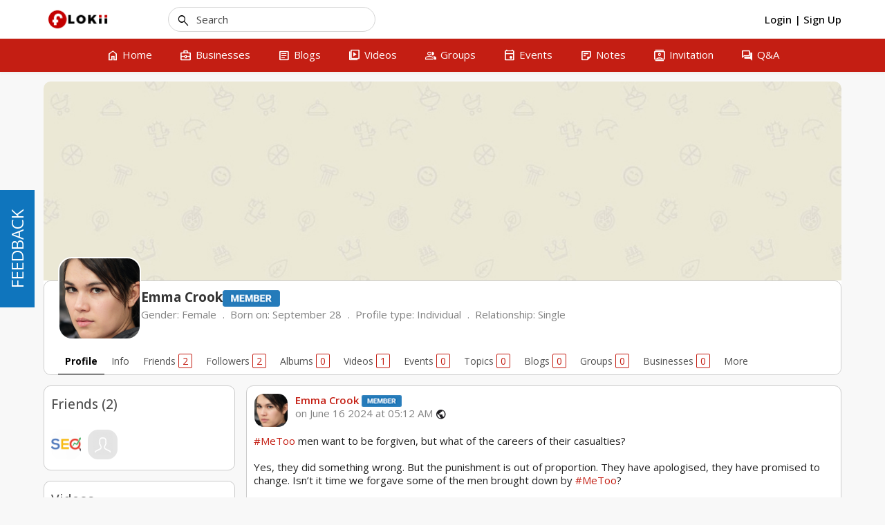

--- FILE ---
content_type: text/html; charset=UTF-8
request_url: https://www.flokii.com/cron/task/run?key=3FSE@
body_size: -119
content:
Cron successfull on :0.014102935791016

--- FILE ---
content_type: text/javascript
request_url: https://www.flokii.com/upload_video/js/main.min.js?v=1079
body_size: 1411
content:
(function(a,g){"function"===typeof define&&define.amd?define("jquery mooPhrase mooButton mooGlobal mooFileUploader mooAjax mooAlert".split(" "),g):"object"===typeof exports?module.exports=g(require("jquery")):a.mooUploadVideo=g()})(this,function(a,g,m,n,p,q,u){var r=function(){a.get(window.mooConfig.url.base+"/upload_video/upload_videos/check_limitation",{noCache:1},function(c){var b={};try{b=a.parseJSON(c)}catch(d){}1===b.bCanUpload?(a("#uploadVideoSourceTrigger").hide(),a("#uploadVideoSource").show()):
(a("#uploadVideoSourceTrigger").show(),a("#uploadVideoSource").hide())})},h=function(){a("#title").val("");a("#description").val("");a("#video_destination").val("");a("#video_pc_feed_preview").hide();r()};return{initAjaxUpload:function(){a("#saveBtn").unbind("click");a("#saveBtn").click(function(){m.disableButton("saveBtn");a("#saveBtn").spin("tiny");q.post({url:window.mooConfig.url.base+"/upload_video/upload_videos/save_upload",data:a("#createForm").serialize()},function(b){b=a.parseJSON(b);1===
b.result?window.mooConfig.isApp?window.location.href=window.mooConfig.url.base+"/upload_video/upload_videos/successfully?app_no_tab=1":(a(".error-message").hide(),a("#createForm").html('<div><div class="modal-body">'+g.__("upload_video_phrase_0")+"</div></div>")):(a("#saveBtn").spin(!1),m.enableButton("saveBtn"),a(".error-message").show(),a(".error-message").html(b.message))})});var c=new p.fineUploader({element:a("#video_upload")[0],autoUpload:!1,multiple:!1,text:{uploadButton:'<div class="upload-section"><i class="upload-section-icon material-symbols-outlined notranslate moo-icon moo-icon-file_upload">file_upload</i>'+
g.__("upload_video_phrase_2")+"</div>"},validation:{multiple:!1,acceptFiles:"video/mp4,.mp4,video/avi,.avi,video/mpeg,.mpeg,.mpg,video/3gpp,.3gp,.divx,video/x-flv,.flv,video/x-matroska,.mkv,video/quicktime,.mov,audio/ogg,.ogg,video/webm,.webm,video/x-ms-wmv,.wmv,video/*",sizeLimit:window.mooVideoConfig.videoSizeLimit,allowedExtensions:window.mooVideoConfig.videoExtentsion},request:{endpoint:window.mooConfig.url.base+"/upload_video/upload_videos/process_upload"},callbacks:{onError:n.errorHandler,onComplete:function(b,
d,f){f.success&&(a("#saveBtn").show(),a("#destination").val(f.filename))}}});a("#triggerUpload").unbind("click");a("#triggerUpload").click(function(){c._storedFileIds.length?(c.uploadStoredFiles(),a(".error-message").hide()):(a(".error-message").html(g.__("upload_video_phrase_3")),a(".error-message").show())})},initVideoUploadActivityForm:function(){new p.fineUploader({element:a("#uploadVideoSource")[0],multiple:!1,text:{uploadButton:'<div class="stt-action-btn"><div class="stt-action-w"><span class="stt-action-icon material-symbols-outlined notranslate">videocam</span></div></div>'},
validation:{multiple:!1,acceptFiles:"video/mp4,.mp4,video/avi,.avi,video/mpeg,.mpeg,.mpg,video/3gpp,.3gp,.divx,video/x-flv,.flv,video/x-matroska,.mkv,video/quicktime,.mov,audio/ogg,.ogg,video/webm,.webm,video/x-ms-wmv,.wmv,video/*",sizeLimit:window.mooVideoConfig.videoSizeLimit,allowedExtensions:window.mooVideoConfig.videoExtentsion},request:{endpoint:window.mooConfig.url.base+"/upload_video/upload_videos/process_upload"},callbacks:{onError:n.errorHandler,onSubmit:function(c,b){a("#video_pc_feed_preview").show();
a("#video_thumb_preview").spin(!0)},onComplete:function(c,b,d){d.success&&(a("#video_thumb_preview > img").attr("src",d.thumb),a("#video_destination").val(d.filename),a("#video_thumb_preview > img").show(),a("#video_thumb_preview").spin(!1),a("body").trigger("startFeedPlugin3drCallback",[{plugin_name:"UploadVideo"}]));1===d.limitation&&(h(),a.get(window.mooConfig.url.base+"/upload_video/upload_videos/limitation",{isFeed:1},function(f){a("#themeModal").html('<div class="modal-dialog"><div class="modal-content">'+
f+"</div></div>");a("#themeModal").modal()}));a("#uploadVideoActivityForm").tooltip("hide")}}});a("#uploadVideoSourceTrigger").unbind("click");a("#uploadVideoSourceTrigger").click(function(){a.get(window.mooConfig.url.base+"/upload_video/upload_videos/limitation",{noCache:1},function(c){a("#themeModal").html('<div class="modal-dialog"><div class="modal-content">'+c+"</div></div>");a("#themeModal").modal()})});a("body").on("afterPostWallCallbackSuccess",function(){a("body").trigger("stopFeedPlugin3drCallback",
[{plugin_name:"UploadVideo"}]);h()});a("body").on("afterUploadWallPhotoCallback",function(){h()});a("body").on("enablePluginsCallback",function(c,b){-1<b.plugins.indexOf("UploadVideo")&&(a("#uploadVideoActivityForm").show(),h())});a("body").on("disablePluginsCallback",function(c,b){-1<b.plugins.indexOf("UploadVideo")&&(a("#uploadVideoActivityForm").hide(),h())});a("#closeUploadVideo").unbind("click");a("#closeUploadVideo").click(function(){h();a("#closeUploadVideo").tooltip("hide");a("body").trigger("stopFeedPlugin3drCallback",
[{plugin_name:"UploadVideo"}])})},initScrollVideo:function(){console.log("initScrollVideo");var c=a("video");window.addEventListener("scroll",function(){c.each(function(){var b=a(this)[0],d=0,f=0,k=b.offsetWidth,l=b.offsetHeight,e;for(e=b;e&&e!==document.body;)d+=e.offsetLeft,f+=e.offsetTop,e=e.offsetParent;e=d+parseInt(k);var t=f+parseInt(l);.8<Math.max(0,Math.min(k,window.pageXOffset+window.innerWidth-d,e-window.pageXOffset))*Math.max(0,Math.min(l,window.pageYOffset+window.innerHeight-f,t-window.pageYOffset))/
(k*l)?b.play():b.pause()})},!1)}}});